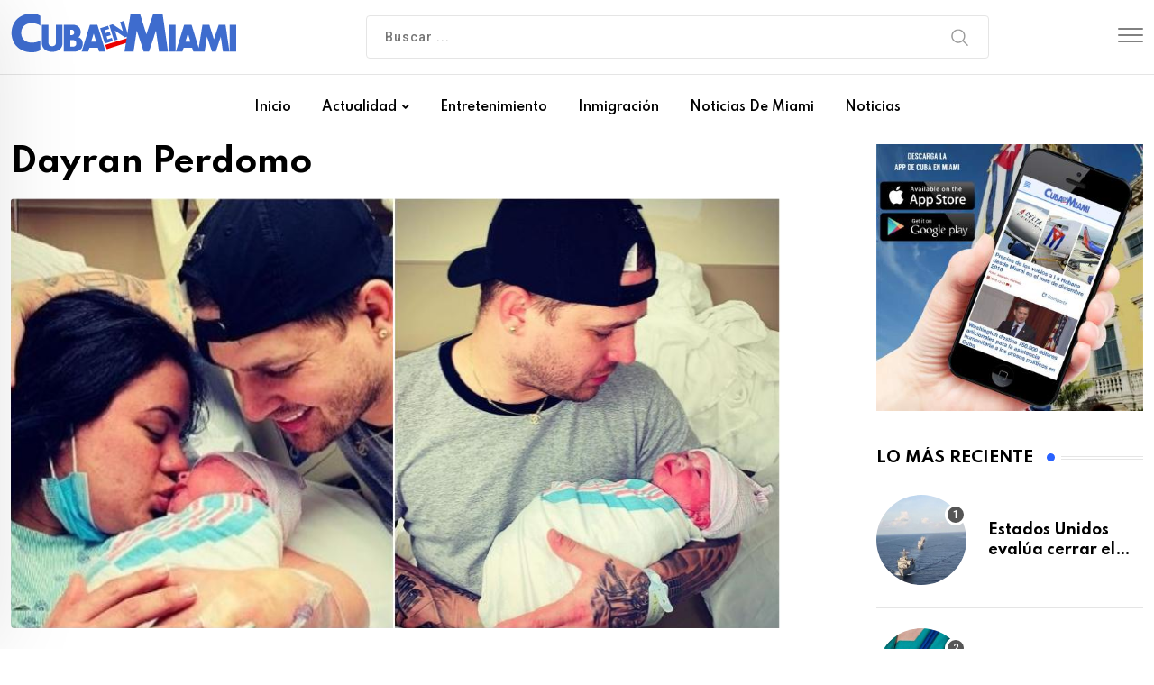

--- FILE ---
content_type: text/html; charset=utf-8
request_url: https://www.google.com/recaptcha/api2/aframe
body_size: 268
content:
<!DOCTYPE HTML><html><head><meta http-equiv="content-type" content="text/html; charset=UTF-8"></head><body><script nonce="BzfHg9NoJuxF7Zp_8DKarQ">/** Anti-fraud and anti-abuse applications only. See google.com/recaptcha */ try{var clients={'sodar':'https://pagead2.googlesyndication.com/pagead/sodar?'};window.addEventListener("message",function(a){try{if(a.source===window.parent){var b=JSON.parse(a.data);var c=clients[b['id']];if(c){var d=document.createElement('img');d.src=c+b['params']+'&rc='+(localStorage.getItem("rc::a")?sessionStorage.getItem("rc::b"):"");window.document.body.appendChild(d);sessionStorage.setItem("rc::e",parseInt(sessionStorage.getItem("rc::e")||0)+1);localStorage.setItem("rc::h",'1769294825982');}}}catch(b){}});window.parent.postMessage("_grecaptcha_ready", "*");}catch(b){}</script></body></html>